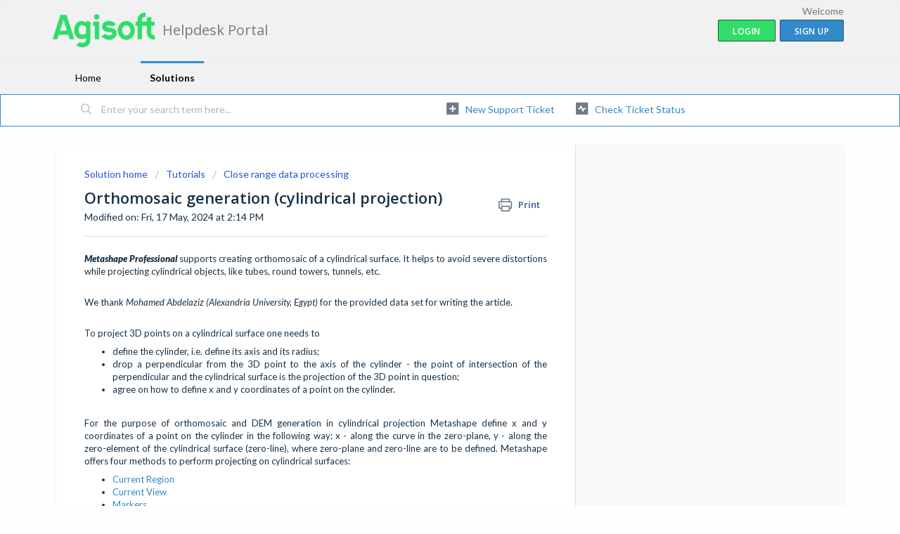

--- FILE ---
content_type: text/html; charset=utf-8
request_url: https://agisoft.freshdesk.com/support/solutions/articles/31000153736-orthomosaic-generation-cylindrical-projection-
body_size: 11875
content:
<!DOCTYPE html>
       
        <!--[if lt IE 7]><html class="no-js ie6 dew-dsm-theme " lang="en" dir="ltr" data-date-format="non_us"><![endif]-->       
        <!--[if IE 7]><html class="no-js ie7 dew-dsm-theme " lang="en" dir="ltr" data-date-format="non_us"><![endif]-->       
        <!--[if IE 8]><html class="no-js ie8 dew-dsm-theme " lang="en" dir="ltr" data-date-format="non_us"><![endif]-->       
        <!--[if IE 9]><html class="no-js ie9 dew-dsm-theme " lang="en" dir="ltr" data-date-format="non_us"><![endif]-->       
        <!--[if IE 10]><html class="no-js ie10 dew-dsm-theme " lang="en" dir="ltr" data-date-format="non_us"><![endif]-->       
        <!--[if (gt IE 10)|!(IE)]><!--><html class="no-js  dew-dsm-theme " lang="en" dir="ltr" data-date-format="non_us"><!--<![endif]-->
	<head>
		
		<!-- Title for the page -->
<title> Orthomosaic generation (cylindrical projection) : Helpdesk Portal </title>

<!-- Meta information -->

      <meta charset="utf-8" />
      <meta http-equiv="X-UA-Compatible" content="IE=edge,chrome=1" />
      <meta name="description" content= "" />
      <meta name="author" content= "" />
       <meta property="og:title" content="Orthomosaic generation (cylindrical projection)" />  <meta property="og:url" content="https://agisoft.freshdesk.com/support/solutions/articles/31000153736-orthomosaic-generation-cylindrical-projection-" />  <meta property="og:description" content=" Metashape Professional supports creating orthomosaic of a cylindrical surface. It helps to avoid severe distortions while projecting cylindrical objects, like tubes, round towers, tunnels, etc.      We thank Mohamed Abdelaziz (Alexandria Universi..." />  <meta property="og:image" content="https://s3.amazonaws.com/cdn.freshdesk.com/data/helpdesk/attachments/production/31044655846/logo/-pFyXjKRyh7vYKaP8LeFndmpZQjDemgjFg.png?X-Amz-Algorithm=AWS4-HMAC-SHA256&amp;amp;X-Amz-Credential=AKIAS6FNSMY2XLZULJPI%2F20260112%2Fus-east-1%2Fs3%2Faws4_request&amp;amp;X-Amz-Date=20260112T094335Z&amp;amp;X-Amz-Expires=604800&amp;amp;X-Amz-SignedHeaders=host&amp;amp;X-Amz-Signature=282afa7156ff63df46386b9ede7a43993b9b2ce1ee17171d0f8dcb31b701df7a" />  <meta property="og:site_name" content="Helpdesk Portal" />  <meta property="og:type" content="article" />  <meta name="twitter:title" content="Orthomosaic generation (cylindrical projection)" />  <meta name="twitter:url" content="https://agisoft.freshdesk.com/support/solutions/articles/31000153736-orthomosaic-generation-cylindrical-projection-" />  <meta name="twitter:description" content=" Metashape Professional supports creating orthomosaic of a cylindrical surface. It helps to avoid severe distortions while projecting cylindrical objects, like tubes, round towers, tunnels, etc.      We thank Mohamed Abdelaziz (Alexandria Universi..." />  <meta name="twitter:image" content="https://s3.amazonaws.com/cdn.freshdesk.com/data/helpdesk/attachments/production/31044655846/logo/-pFyXjKRyh7vYKaP8LeFndmpZQjDemgjFg.png?X-Amz-Algorithm=AWS4-HMAC-SHA256&amp;amp;X-Amz-Credential=AKIAS6FNSMY2XLZULJPI%2F20260112%2Fus-east-1%2Fs3%2Faws4_request&amp;amp;X-Amz-Date=20260112T094335Z&amp;amp;X-Amz-Expires=604800&amp;amp;X-Amz-SignedHeaders=host&amp;amp;X-Amz-Signature=282afa7156ff63df46386b9ede7a43993b9b2ce1ee17171d0f8dcb31b701df7a" />  <meta name="twitter:card" content="summary" />  <link rel="canonical" href="https://agisoft.freshdesk.com/support/solutions/articles/31000153736-orthomosaic-generation-cylindrical-projection-" /> 

<!-- Responsive setting -->
<link rel="apple-touch-icon" href="https://s3.amazonaws.com/cdn.freshdesk.com/data/helpdesk/attachments/production/31010006822/fav_icon/GCGX1M6Vm55Qn2o9L4agSjLoaHPprrxF5g.png" />
        <link rel="apple-touch-icon" sizes="72x72" href="https://s3.amazonaws.com/cdn.freshdesk.com/data/helpdesk/attachments/production/31010006822/fav_icon/GCGX1M6Vm55Qn2o9L4agSjLoaHPprrxF5g.png" />
        <link rel="apple-touch-icon" sizes="114x114" href="https://s3.amazonaws.com/cdn.freshdesk.com/data/helpdesk/attachments/production/31010006822/fav_icon/GCGX1M6Vm55Qn2o9L4agSjLoaHPprrxF5g.png" />
        <link rel="apple-touch-icon" sizes="144x144" href="https://s3.amazonaws.com/cdn.freshdesk.com/data/helpdesk/attachments/production/31010006822/fav_icon/GCGX1M6Vm55Qn2o9L4agSjLoaHPprrxF5g.png" />
        <meta name="viewport" content="width=device-width, initial-scale=1.0, maximum-scale=5.0, user-scalable=yes" /> 
		
		<!-- Adding meta tag for CSRF token -->
		<meta name="csrf-param" content="authenticity_token" />
<meta name="csrf-token" content="iHixsZTXcIsNfX/Sv6BUbp2Hp4seKpLcwqvnb/vsSMI6dcEnDGaaBbqnD3MnH+Vr8/s5NNRFPXPFcORn5f5hdg==" />
		<!-- End meta tag for CSRF token -->
		
		<!-- Fav icon for portal -->
		<link rel='shortcut icon' href='https://s3.amazonaws.com/cdn.freshdesk.com/data/helpdesk/attachments/production/31010006822/fav_icon/GCGX1M6Vm55Qn2o9L4agSjLoaHPprrxF5g.png' />

		<!-- Base stylesheet -->
 
		<link rel="stylesheet" media="print" href="https://assets10.freshdesk.com/assets/cdn/portal_print-6e04b27f27ab27faab81f917d275d593fa892ce13150854024baaf983b3f4326.css" />
	  		<link rel="stylesheet" media="screen" href="https://assets1.freshdesk.com/assets/cdn/falcon_portal_utils-a58414d6bc8bc6ca4d78f5b3f76522e4970de435e68a5a2fedcda0db58f21600.css" />	

		
		<!-- Theme stylesheet -->

		<link href="/support/theme.css?v=4&amp;d=1758879430" media="screen" rel="stylesheet" type="text/css">

		<!-- Google font url if present -->
		<link href='https://fonts.googleapis.com/css?family=Lato:regular,italic,700,900,900italic|Open+Sans:regular,italic,600,700,700italic' rel='stylesheet' type='text/css' nonce='NCKe3g3wf12nCxO5v7ZzQQ=='>

		<!-- Including default portal based script framework at the top -->
		<script src="https://assets2.freshdesk.com/assets/cdn/portal_head_v2-d07ff5985065d4b2f2826fdbbaef7df41eb75e17b915635bf0413a6bc12fd7b7.js"></script>
		<!-- Including syntexhighlighter for portal -->
		<script src="https://assets2.freshdesk.com/assets/cdn/prism-841b9ba9ca7f9e1bc3cdfdd4583524f65913717a3ab77714a45dd2921531a402.js"></script>

		

		<!-- Access portal settings information via javascript -->
		 <script type="text/javascript">     var portal = {"language":"en","name":"Helpdesk Portal","contact_info":"","current_page_name":"article_view","current_tab":"solutions","vault_service":{"url":"https://vault-service.freshworks.com/data","max_try":2,"product_name":"fd"},"current_account_id":634328,"preferences":{"bg_color":"#FEFEFF","header_color":"#F1F1F1","help_center_color":"#FFFFFF","footer_color":"#181818","tab_color":"#F1F1F1","tab_hover_color":"#328AC8","btn_background":"#328AC8","btn_primary_background":"#32DC69","base_font":"Lato","text_color":"#183247","headings_font":"Open Sans","headings_color":"#183247","link_color":"#328ac8","link_color_hover":"#3e3e3e","input_focus_ring_color":"#328AC8","non_responsive":false},"image_placeholders":{"spacer":"https://assets2.freshdesk.com/assets/misc/spacer.gif","profile_thumb":"https://assets7.freshdesk.com/assets/misc/profile_blank_thumb-4a7b26415585aebbd79863bd5497100b1ea52bab8df8db7a1aecae4da879fd96.jpg","profile_medium":"https://assets5.freshdesk.com/assets/misc/profile_blank_medium-1dfbfbae68bb67de0258044a99f62e94144f1cc34efeea73e3fb85fe51bc1a2c.jpg"},"falcon_portal_theme":false,"current_object_id":31000153736};     var attachment_size = 20;     var blocked_extensions = "";     var allowed_extensions = "";     var store = { 
        ticket: {},
        portalLaunchParty: {} };    store.portalLaunchParty.ticketFragmentsEnabled = false;    store.pod = "us-east-1";    store.region = "US"; </script> 


			
	</head>
	<body>
            	
		
		
		
	<header class="banner">
		<div class="banner-wrapper page">
			<div class="banner-title">
				<a href="https://www.agisoft.com/"class='portal-logo'><span class="portal-img"><i></i>
                    <img src='https://s3.amazonaws.com/cdn.freshdesk.com/data/helpdesk/attachments/production/31044655846/logo/-pFyXjKRyh7vYKaP8LeFndmpZQjDemgjFg.png' alt="Logo"
                        onerror="default_image_error(this)" data-type="logo" />
                 </span></a>
				<h1 class="ellipsis heading">Helpdesk Portal</h1>
			</div>
			<nav class="banner-nav">
				 <div class="welcome">Welcome <b></b> </div>  <b><a href="/support/login"><b>Login</b></a></b> &nbsp;<b><a href="/support/signup"><b>Sign up</b></a></b>
			</nav>
		</div>
	</header>
	<nav class="page-tabs">
		<div class="page no-padding no-header-tabs">
			
				<a data-toggle-dom="#header-tabs" href="#" data-animated="true" class="mobile-icon-nav-menu show-in-mobile"></a>
				<div class="nav-link" id="header-tabs">
					
						
							<a href="/support/home" class="">Home</a>
						
					
						
							<a href="/support/solutions" class="active">Solutions</a>
						
					
				</div>
			
		</div>
	</nav>

<!-- Search and page links for the page -->

	<section class="help-center-sc rounded-6">
		<div class="page no-padding">
		<div class="hc-search">
			<div class="hc-search-c">
				<form class="hc-search-form print--remove" autocomplete="off" action="/support/search/solutions" id="hc-search-form" data-csrf-ignore="true">
	<div class="hc-search-input">
	<label for="support-search-input" class="hide">Enter your search term here...</label>
		<input placeholder="Enter your search term here..." type="text"
			name="term" class="special" value=""
            rel="page-search" data-max-matches="10" id="support-search-input">
	</div>
	<div class="hc-search-button">
		<button class="btn btn-primary" aria-label="Search" type="submit" autocomplete="off">
			<i class="mobile-icon-search hide-tablet"></i>
			<span class="hide-in-mobile">
				Search
			</span>
		</button>
	</div>
</form>
			</div>
		</div>
		<div class="hc-nav ">
			 <nav>   <div>
              <a href="/support/tickets/new" class="mobile-icon-nav-newticket new-ticket ellipsis" title="New support ticket">
                <span> New support ticket </span>
              </a>
            </div>   <div>
              <a href="/support/tickets" class="mobile-icon-nav-status check-status ellipsis" title="Check ticket status">
                <span>Check ticket status</span>
              </a>
            </div>  </nav>
		</div>
		</div>
	</section>



<div class="page">
	
	
	<!-- Search and page links for the page -->
	

	<!-- Notification Messages -->
	 <div class="alert alert-with-close notice hide" id="noticeajax"></div> 

	
	<div class="c-wrapper">		
		<section class="main content rounded-6 min-height-on-desktop fc-article-show" id="article-show-31000153736">
	<div class="breadcrumb">
		<a href="/support/solutions"> Solution home </a>
		<a href="/support/solutions/31000076245">Tutorials</a>
		<a href="/support/solutions/folders/31000119082">Close range data processing</a>
	</div>
	<b class="page-stamp page-stamp-article">
		<b class="icon-page-article"></b>
	</b>

	<h2 class="heading">Orthomosaic generation (cylindrical projection)
	 	<a href="#"
            class="solution-print--icon print--remove"
 			title="Print this Article"
 			arial-role="link"
 			arial-label="Print this Article"
			id="print-article"
 		>
			<span class="icon-print"></span>
			<span class="text-print">Print</span>
 		</a>
	</h2>
	
	<p>Modified on: Fri, 17 May, 2024 at  2:14 PM</p>
	<hr />
	

	<article class="article-body" id="article-body" rel="image-enlarge">
		<p data-identifyelement="431" style="text-align: justify;"><strong data-identifyelement="457"><em data-identifyelement="458">Metashape Professional</em></strong> supports creating orthomosaic of a cylindrical surface. It helps to avoid severe distortions while projecting cylindrical objects, like tubes, round towers, tunnels, etc.&nbsp;</p><p data-identifyelement="431" dir="ltr" style="text-align: justify;"><br></p><p data-identifyelement="431" dir="ltr" style="text-align: justify;">We thank <em>Mohamed Abdelaziz (Alexandria University, Egypt)</em> for the provided data set for writing the article.</p><p data-identifyelement="431" dir="ltr" style="text-align: justify;"><br></p><p data-identifyelement="431" dir="ltr" style="text-align: justify;">To project 3D points on a cylindrical surface one needs to&nbsp;</p><ul data-identifyelement="432"><li data-identifyelement="459" style="text-align: justify;">define the cylinder, i.e. define its axis and its radius;</li><li data-identifyelement="460" style="text-align: justify;">drop a perpendicular from the 3D point to the axis of the cylinder - the point of intersection of the perpendicular and the cylindrical surface is the projection of the 3D point in question;</li><li data-identifyelement="461" style="text-align: justify;">agree on how to define x and y coordinates of a point on the cylinder.</li></ul><p data-identifyelement="436" dir="ltr" style="text-align: justify;"><br></p><p data-identifyelement="436" dir="ltr" style="text-align: justify;">For the purpose of orthomosaic and DEM generation in cylindrical projection Metashape define x and y coordinates of a point on the cylinder in the following way: x - along the curve in the zero-plane, y - along the zero-element of the cylindrical surface (zero-line), where zero-plane and zero-line are to be defined. Metashape offers four methods to perform projecting on cylindrical surfaces:</p><ul data-identifyelement="462"><li data-identifyelement="463"><a data-identifyelement="464" href="#Current-Region">Current Region</a></li><li data-identifyelement="465"><a data-identifyelement="466" href="#Current-View%C2%A0">Current View&nbsp;</a></li><li data-identifyelement="467"><a data-identifyelement="468" href="#Markers%C2%A0">Markers&nbsp;</a></li><li data-identifyelement="469"><a data-identifyelement="470" href="#X/Y/Z%C2%A0">X/Y/Z&nbsp;</a></li></ul><p data-identifyelement="442" dir="ltr" style="text-align: justify;"><br></p><p data-identifyelement="442" dir="ltr" style="text-align: justify;">They differ in how the four core elements - cylinder axis and radius, zero-plane, and zero-line are defined. In this article, we will describe in more detail the construction stage for each of the items. For building orthomosaic you need to have a Mesh or DEM in chunks and save a project in .PSX format.</p><p data-identifyelement="471" dir="ltr"><br data-identifyelement="472"></p><pre class="fd-callout fd-callout--note" data-identifyelement="473" dir="ltr">More than one instance of Orhomosaic can be stored in one chunk. In case you want to save current Orthomosaic instance and build new one a current chunk, right-click on Orthomosaic on the <em data-identifyelement="474">Workspace</em> pane and uncheck <em data-identifyelement="475">Set as default</em> option.</pre><p data-identifyelement="453"><br data-identifyelement="476"></p><h2 data-identifyelement="455" id="​"><span data-identifyelement="477" style="font-size: 16px;">Current Region</span></h2><hr><p data-identifyelement="458" style="text-align: justify;"><span data-identifyelement="478" style="font-size: 13px;">The cylinder is inscribed in the <em data-identifyelement="479">Bounding box</em>: the axis goes through the cross sign on the bottom side of the <em data-identifyelement="480">Bounding box&nbsp;</em>perpendicular to the bottom plane; the radius is defined as one half of the shorter side of the rectangle in the bottom of the <em data-identifyelement="481">Bounding box</em>. Zero-plane goes through the center of the <em data-identifyelement="482">Bounding box</em> perpendicular to the axis; zero-line belongs to the Bounding box side which is opposite to the side with the vertical marks.&nbsp;</span></p><p data-identifyelement="464" style="text-align: justify;"><span data-identifyelement="483" style="font-size: 13px;"><img src="https://s3.amazonaws.com/cdn.freshdesk.com/data/helpdesk/attachments/production/31019367103/original/aj1qL1tVQ5LOqpLn9GSPk4TBMh1ZgDE9cA.png?1582022554" style="width: 553px;" class="fr-fic fr-dib" data-id="31019367103" data-identifyelement="484"></span><br data-identifyelement="485"></p><p data-identifyelement="468" dir="ltr" style="text-align: justify;">1. Select the <em data-identifyelement="486">Build Orthomosaic...&nbsp;</em>command from the <em data-identifyelement="487">Workflow</em> menu (<em dir="ltr">Workflow &gt; Build Orthomosaic...</em>).</p><p data-identifyelement="472" style="text-align: justify;"><br data-identifyelement="488"></p><p data-identifyelement="474" style="text-align: justify;">2. In the <em data-identifyelement="489">Build Orthomosaic</em> dialog window select projection type and parameters for building orthomosaic.&nbsp;</p><p data-identifyelement="474" style="text-align: justify;"><br data-identifyelement="490"></p><p data-identifyelement="477" style="text-align: justify;"><img src="https://s3.amazonaws.com/cdn.freshdesk.com/data/helpdesk/attachments/production/31037410520/original/HcU9mzhofOLkfaF8hILLjxcaW4plFuF67Q.png?1643366027" style="width: 326px;" class="fr-fic fr-dib fr-bordered" data-attachment="[object Object]" data-id="31037410520" data-identifyelement="491"></p><p data-identifyelement="479" style="text-align: justify;"><br data-identifyelement="492"></p><pre class="fd-callout fd-callout--note" data-identifyelement="493" style="text-align: justify;"><em data-identifyelement="494">Interior projection -&nbsp;</em>option allows to switch to projecting on the inner surface of the cylinder</pre><p data-identifyelement="495"><br data-identifyelement="496"></p><p data-identifyelement="497">3. Click <em data-identifyelement="498">OK</em> button when done. The progress dialog box will appear the current processing status. To cancel processing click <em data-identifyelement="499">Cancel</em> button.&nbsp;</p><p data-identifyelement="488" style="text-align: justify;"><br data-identifyelement="500"></p><p data-identifyelement="490" style="text-align: justify;"><img src="https://s3.amazonaws.com/cdn.freshdesk.com/data/helpdesk/attachments/production/31019367423/original/GeFDMG2EWb9S_xw86EZRiQPm5QI6q2GhxQ.png?1582023001" style="width: 505px;" class="fr-fic fr-dib" data-id="31019367423" data-identifyelement="501"></p><p data-identifyelement="492" style="text-align: justify;"><br data-identifyelement="502"></p><h2 data-identifyelement="494"><span data-identifyelement="504" dir="ltr" style="font-size: 16px;">Current View</span><span data-identifyelement="505" style="font-size: 14px;">&nbsp;</span></h2><hr><p data-identifyelement="500" style="text-align: justify;">The axis is set as the line from the viewpoint to the center of rotation for the model. Radius is defined as one half of the shortest of all the edges of the<em data-identifyelement="506">&nbsp;Bounding box</em>. Zero-plane goes through the center of rotation for the model perpendicular to the axis; zero-line goes through the highest point (in a monitor-related coordinate system) of the curve in the zero-plane.</p><p data-identifyelement="500" style="text-align: justify;"><br data-identifyelement="507"></p><p data-identifyelement="500" style="text-align: justify;"><img src="https://s3.amazonaws.com/cdn.freshdesk.com/data/helpdesk/attachments/production/31019440861/original/GCie4s5MSka9FihKXcwHT83o0QQRT-Deaw.png?1582201821" style="width: 312px;" class="fr-fic fr-dib" data-id="31019440861" data-identifyelement="508"></p><p data-identifyelement="502" style="text-align: justify;"><br data-identifyelement="509"></p><p data-identifyelement="506" dir="ltr" style="text-align: justify;">1. Select the <em data-identifyelement="510">Build Orthomosaic...&nbsp;</em>command from the <em data-identifyelement="511">Workflow</em> menu (<em dir="ltr">Workflow &gt; Build Orthomosaic...</em>).</p><p data-identifyelement="510" style="text-align: justify;"><br data-identifyelement="512"></p><p data-identifyelement="512" style="text-align: justify;">2. In the <em data-identifyelement="513">Build Orthomosaic</em> dialog window select projection type and parameters for building orthomosaic.&nbsp;</p><p data-identifyelement="512" style="text-align: justify;"><br data-identifyelement="514"></p><p data-identifyelement="512" style="text-align: justify;"><img src="https://s3.amazonaws.com/cdn.freshdesk.com/data/helpdesk/attachments/production/31037410549/original/1cqjI9oaSoJP--Ca0582zRX72kjJCMtGOA.png?1643366092" style="width: 324px;" class="fr-fic fr-dib fr-bordered" data-attachment="[object Object]" data-id="31037410549" data-identifyelement="515"></p><p data-identifyelement="512" style="text-align: justify;"><br data-identifyelement="516"></p><p data-identifyelement="517" style="text-align: justify;">3. Click <em data-identifyelement="517">OK</em> button when done. The progress dialog box will appear the current processing status. To cancel processing click <em data-identifyelement="518">Cancel</em> button.&nbsp;</p><p data-identifyelement="517" style="text-align: justify;"><br data-identifyelement="519"></p><p data-identifyelement="517" style="text-align: justify;"><img src="https://s3.amazonaws.com/cdn.freshdesk.com/data/helpdesk/attachments/production/31019440994/original/xJGFqB2RbY6jwV-yaCwQGM3crrFHIIxA0w.png?1582202008" style="width: auto;" class="fr-fic fr-dib" data-id="31019440994" data-identifyelement="520"></p><p data-identifyelement="521"><br data-identifyelement="521"></p><p data-identifyelement="523"><span data-identifyelement="524" style="font-size: 16px;">Markers&nbsp;</span></p><hr><p dir="ltr" style="text-align: justify;">At least three markers are required. The first pair sets the axis. The third marker defines zero-point, i.e. defines zero-plane and zero-line, on the condition that radius is the distance from the third marker to the axis.&nbsp;</p><p data-identifyelement="526" style="text-align: justify;"><br data-identifyelement="527"></p><p data-identifyelement="526" style="text-align: justify;"><img src="https://s3.amazonaws.com/cdn.freshdesk.com/data/helpdesk/attachments/production/31019442157/original/Kk0zsPlzs0mcz4APSLa9OWWCP3UcsR-k7g.png?1582204011" style="width: 246px;" class="fr-fic fr-dib" data-id="31019442157" data-identifyelement="528"></p><p data-identifyelement="527" style="text-align: justify;"><br data-identifyelement="529"></p><p data-identifyelement="527" style="text-align: justify;">To specify the axis using the markers, place them on the model using the tool to add markers. To set the axis, you need to use 2 markers and 1 marker you need to specify a projection origin.&nbsp;</p><p data-identifyelement="527" style="text-align: justify;"><br data-identifyelement="530"></p><p data-identifyelement="527" style="text-align: justify;">There are cases when one marker can be located in space instead of on the point cloud. To add such a marker, first put the first point that will set the axis on the model and the knowing the coordinates of the point, create a second point. Knowing which axis the point will be shifted along (for example axis - Z), manually specify the coordinate along this axis in the Reference pane, the rest will coincide with the previous point. To change the coordinates, double-click in the corresponding coordinates field and enter a value.&nbsp;</p><p data-identifyelement="527" style="text-align: justify;"><br data-identifyelement="531"></p><p data-identifyelement="527" style="text-align: justify;"><img src="https://s3.amazonaws.com/cdn.freshdesk.com/data/helpdesk/attachments/production/31019442174/original/9JCvBUThVdt49WtxrIhMO0knuBuq7nBb1Q.png?1582204040" style="width: 282px;" class="fr-fic fr-dib fr-bordered" data-id="31019442174" data-identifyelement="532"></p><p data-identifyelement="527" style="text-align: justify;"><br data-identifyelement="533"></p><p data-identifyelement="528" dir="ltr" style="text-align: justify;">1. Select the <em data-identifyelement="534">Build Orthomosaic...&nbsp;</em>command from the <em data-identifyelement="535">Workflow</em> menu (<em dir="ltr">Workflow &gt; Build Orthomosaic...</em>).</p><p data-identifyelement="536" style="text-align: justify;"><br data-identifyelement="536"></p><p data-identifyelement="538" style="text-align: justify;">2. In the <em data-identifyelement="537">Build Orthomosaic</em> dialog window select projection type and parameters for building orthomosaic.&nbsp;</p><p data-identifyelement="541" style="text-align: justify;"><br data-identifyelement="538"></p><p data-identifyelement="545" style="text-align: justify;"><img src="https://s3.amazonaws.com/cdn.freshdesk.com/data/helpdesk/attachments/production/31019442319/original/NK-7yxa28VgUCGHsl0WRU7gabUcJOez-BA.png?1582204325" style="width: 324px;" class="fr-fic fr-dib fr-bordered" data-id="31019442319" data-identifyelement="539"></p><p data-identifyelement="547" style="text-align: justify;"><br data-identifyelement="540"></p><p data-identifyelement="549" style="text-align: justify;">3. Click <em data-identifyelement="541">OK</em> button when done. The progress dialog box will appear the current processing status. To cancel processing click <em data-identifyelement="542">Cancel</em> button.&nbsp;</p><p data-identifyelement="553" style="text-align: justify;"><br data-identifyelement="543"></p><p data-identifyelement="553" style="text-align: justify;"><img src="https://s3.amazonaws.com/cdn.freshdesk.com/data/helpdesk/attachments/production/31019442488/original/uAtvopC4f1eLlzsf583mlOARY-0Fs1ReMw.png?1582204776" style="width: 472px;" class="fr-fic fr-dib" data-id="31019442488" data-identifyelement="544"></p><p data-identifyelement="553" style="text-align: justify;"><br data-identifyelement="545"></p><h2 data-identifyelement="555" id="X/Y/Z&nbsp;"><span data-identifyelement="547" style="font-size: 16px;">X/Y/Z</span></h2><hr><p data-identifyelement="558" style="text-align: justify;">The axis is the line parallel to the corresponding<em data-identifyelement="548">&nbsp;Cartesian axis - X/Y/Z</em>, going through the center of the <em data-identifyelement="549">Bounding box</em>. Radius (r) is defined as one half of the shortest edge of the <em data-identifyelement="550">Bounding box</em>. Zero-plane goes through the center of the <em data-identifyelement="551">Bounding box&nbsp;</em>perpendicular to the axis; zero-line is the line opposite to the cut line. The cut line definition for each of the three possible options is illustrated on the Figure below:</p><p data-identifyelement="563"><img src="https://s3.amazonaws.com/cdn.freshdesk.com/data/helpdesk/attachments/production/31019148930/original/VCz-xFWXVrGLozGoF_dmoQ9N4laRVEVtmg.png?1581338844" style="width: auto;" class="fr-fic fr-dib" data-id="31019148930" data-identifyelement="552"></p><p data-identifyelement="567" style="text-align: justify;"><strong data-identifyelement="553"><img src="https://s3.amazonaws.com/cdn.freshdesk.com/data/helpdesk/attachments/production/31019411496/original/yMbPdnhsbFdWj94T2irlN_Cbp5PwW5pBNw.png?1582123663" style="width: 496px;" class="fr-fic fr-dib" data-id="31019411496" data-identifyelement="554"></strong></p><p data-identifyelement="567" dir="ltr" style="text-align: justify;">1. Select the <em data-identifyelement="555">Build Orthomosaic...&nbsp;</em>command from the <em data-identifyelement="556">Workflow</em> menu (<em dir="ltr">Workflow &gt; Build Orthomosaic...</em>).</p><p data-identifyelement="571" style="text-align: justify;"><br data-identifyelement="557"></p><p data-identifyelement="573" style="text-align: justify;">2. In the <em data-identifyelement="558">Build Orthomosaic</em> dialog window select projection type (for example we chosen axis Y) and parameters for building orthomosaic.&nbsp;</p><p data-identifyelement="576" style="text-align: justify;"><br data-identifyelement="559"></p><p data-identifyelement="576" style="text-align: justify;"><img src="https://s3.amazonaws.com/cdn.freshdesk.com/data/helpdesk/attachments/production/31037410634/original/lIS7ivwCi1aI1e1l8_N5SJEPb8zzjuDhdw.png?1643366340" style="width: 325px;" class="fr-fic fr-dib fr-bordered" data-attachment="[object Object]" data-id="31037410634" data-identifyelement="560"></p><p data-identifyelement="576" style="text-align: justify;"><br data-identifyelement="561"></p><p data-identifyelement="580" style="text-align: justify;">3. Click <em data-identifyelement="562">OK</em> button when done. The progress dialog box will appear the current processing status. To cancel processing click <em data-identifyelement="563">Cancel</em> button.&nbsp;</p><p data-identifyelement="584" style="text-align: justify;"><img src="https://s3.amazonaws.com/cdn.freshdesk.com/data/helpdesk/attachments/production/31019411296/original/RqOCC6MvazvFPFZ3MW5rTTqO7QeHDH9e2Q.png?1582123325" style="width: 641px;" class="fr-fic fr-dib" data-id="31019411296" data-identifyelement="564"></p><p data-identifyelement="589" style="text-align: justify;"><br data-identifyelement="565"></p><p data-identifyelement="591" style="text-align: justify;"><br data-identifyelement="566"></p><p data-identifyelement="593" style="text-align: justify;"><br data-identifyelement="567"></p>
	</article>

	<hr />	
		

		<p class="article-vote" id="voting-container" 
											data-user-id="" 
											data-article-id="31000153736"
											data-language="en">
										Did you find it helpful?<span data-href="/support/solutions/articles/31000153736/thumbs_up" class="vote-up a-link" id="article_thumbs_up" 
									data-remote="true" data-method="put" data-update="#voting-container" 
									data-user-id=""
									data-article-id="31000153736"
									data-language="en"
									data-update-with-message="Glad we could be helpful. Thanks for the feedback.">
								Yes</span><span class="vote-down-container"><span data-href="/support/solutions/articles/31000153736/thumbs_down" class="vote-down a-link" id="article_thumbs_down" 
									data-remote="true" data-method="put" data-update="#vote-feedback-form" 
									data-user-id=""
									data-article-id="31000153736"
									data-language="en"
									data-hide-dom="#voting-container" data-show-dom="#vote-feedback-container">
								No</span></span></p><a class="hide a-link" id="vote-feedback-form-link" data-hide-dom="#vote-feedback-form-link" data-show-dom="#vote-feedback-container">Send feedback</a><div id="vote-feedback-container"class="hide">	<div class="lead">Sorry we couldn't be helpful. Help us improve this article with your feedback.</div>	<div id="vote-feedback-form">		<div class="sloading loading-small loading-block"></div>	</div></div>
		
</section>
<section class="sidebar content rounded-6 fc-related-articles">
	<div id="related_articles"><div class="cs-g-c"><section class="article-list"><h3 class="list-lead">Related Articles</h3><ul rel="remote" 
			data-remote-url="/support/search/articles/31000153736/related_articles?container=related_articles&limit=10" 
			id="related-article-list"></ul></section></div></div>
</section>

<script nonce="NCKe3g3wf12nCxO5v7ZzQQ==">
	['click', 'keypress'].forEach(function eventsCallback(event) {
		document.getElementById('print-article').addEventListener(event, function (e) {
			if (event === 'keypress' && e.key !== 'Enter') return;
			e.preventDefault();
			print();
		});
	});
</script>

	</div>
	

	

</div>

	<footer class="footer rounded-6">
		<nav class="footer-links page no-padding">
			
					
						<a href="/support/home" class="">Home</a>
					
						<a href="/support/solutions" class="active">Solutions</a>
					
			
			
			  <a href="#portal-cookie-info" rel="freshdialog" data-lazy-load="true" class="cookie-link"
        data-width="450px" title="Why we love Cookies" data-template-footer="">
        Cookie policy
      </a> <div id="portal-cookie-info" class="hide"><textarea>
        <p>We use cookies to try and give you a better experience in Freshdesk. </p>
        <p>You can learn more about what kind of cookies we use, why, and how from our <a href="https://www.freshworks.com/privacy/" target="_blank" rel="nofollow">Privacy Policy</a>. If you hate cookies, or are just on a diet, you can disable them altogether too. Just note that the Freshdesk service is pretty big on some cookies (we love the choco-chip ones), and some portions of Freshdesk may not work properly if you disable cookies.</p>
        <p>We’ll also assume you agree to the way we use cookies and are ok with it as described in our <a href="https://www.freshworks.com/privacy/" target="_blank" rel="nofollow">Privacy Policy</a>, unless you choose to disable them altogether through your browser.</p>
      </textarea></div> 
		</nav>
	</footer>
	  <div class="copyright">
        <a href=https://www.freshworks.com/freshdesk/?utm_source=portal&utm_medium=reflink&utm_campaign=portal_reflink target="_blank" rel="nofollow"> Help Desk Software </a>
        by Freshdesk
      </div> 




			<script src="https://assets8.freshdesk.com/assets/cdn/portal_bottom-0fe88ce7f44d512c644a48fda3390ae66247caeea647e04d017015099f25db87.js"></script>

		<script src="https://assets2.freshdesk.com/assets/cdn/redactor-642f8cbfacb4c2762350a557838bbfaadec878d0d24e9a0d8dfe90b2533f0e5d.js"></script> 
		<script src="https://assets4.freshdesk.com/assets/cdn/lang/en-4a75f878b88f0e355c2d9c4c8856e16e0e8e74807c9787aaba7ef13f18c8d691.js"></script>
		<!-- for i18n-js translations -->
  		<script src="https://assets6.freshdesk.com/assets/cdn/i18n/portal/en-7dc3290616af9ea64cf8f4a01e81b2013d3f08333acedba4871235237937ee05.js"></script>
		<!-- Including default portal based script at the bottom -->
		<script nonce="NCKe3g3wf12nCxO5v7ZzQQ==">
//<![CDATA[
	
	jQuery(document).ready(function() {
					
		// Setting the locale for moment js
		moment.lang('en');

		var validation_meassages = {"required":"This field is required.","remote":"Please fix this field.","email":"Please enter a valid email address.","url":"Please enter a valid URL.","date":"Please enter a valid date.","dateISO":"Please enter a valid date ( ISO ).","number":"Please enter a valid number.","digits":"Please enter only digits.","creditcard":"Please enter a valid credit card number.","equalTo":"Please enter the same value again.","two_decimal_place_warning":"Value cannot have more than 2 decimal digits","select2_minimum_limit":"Please type %{char_count} or more letters","select2_maximum_limit":"You can only select %{limit} %{container}","maxlength":"Please enter no more than {0} characters.","minlength":"Please enter at least {0} characters.","rangelength":"Please enter a value between {0} and {1} characters long.","range":"Please enter a value between {0} and {1}.","max":"Please enter a value less than or equal to {0}.","min":"Please enter a value greater than or equal to {0}.","select2_maximum_limit_jq":"You can only select {0} {1}","facebook_limit_exceed":"Your Facebook reply was over 8000 characters. You'll have to be more clever.","messenger_limit_exceeded":"Oops! You have exceeded Messenger Platform's character limit. Please modify your response.","not_equal_to":"This element should not be equal to","email_address_invalid":"One or more email addresses are invalid.","twitter_limit_exceed":"Oops! You have exceeded Twitter's character limit. You'll have to modify your response.","password_does_not_match":"The passwords don't match. Please try again.","valid_hours":"Please enter a valid hours.","reply_limit_exceed":"Your reply was over 2000 characters. You'll have to be more clever.","url_format":"Invalid URL format","url_without_slash":"Please enter a valid URL without '/'","link_back_url":"Please enter a valid linkback URL","requester_validation":"Please enter a valid requester details or <a href=\"#\" id=\"add_requester_btn_proxy\">add new requester.</a>","agent_validation":"Please enter valid agent details","email_or_phone":"Please enter a Email or Phone Number","upload_mb_limit":"Upload exceeds the available 15MB limit","invalid_image":"Invalid image format","atleast_one_role":"At least one role is required for the agent","invalid_time":"Invalid time.","remote_fail":"Remote validation failed","trim_spaces":"Auto trim of leading & trailing whitespace","hex_color_invalid":"Please enter a valid hex color value.","name_duplication":"The name already exists.","invalid_value":"Invalid value","invalid_regex":"Invalid Regular Expression","same_folder":"Cannot move to the same folder.","maxlength_255":"Please enter less than 255 characters","decimal_digit_valid":"Value cannot have more than 2 decimal digits","atleast_one_field":"Please fill at least {0} of these fields.","atleast_one_portal":"Select atleast one portal.","custom_header":"Please type custom header in the format -  header : value","same_password":"Should be same as Password","select2_no_match":"No matching %{container} found","integration_no_match":"no matching data...","time":"Please enter a valid time","valid_contact":"Please add a valid contact","field_invalid":"This field is invalid","select_atleast_one":"Select at least one option.","ember_method_name_reserved":"This name is reserved and cannot be used. Please choose a different name."}	

		jQuery.extend(jQuery.validator.messages, validation_meassages );


		jQuery(".call_duration").each(function () {
			var format,time;
			if (jQuery(this).data("time") === undefined) { return; }
			if(jQuery(this).hasClass('freshcaller')){ return; }
			time = jQuery(this).data("time");
			if (time>=3600) {
			 format = "hh:mm:ss";
			} else {
				format = "mm:ss";
			}
			jQuery(this).html(time.toTime(format));
		});
	});

	// Shortcuts variables
	var Shortcuts = {"global":{"help":"?","save":"mod+return","cancel":"esc","search":"/","status_dialog":"mod+alt+return","save_cuctomization":"mod+shift+s"},"app_nav":{"dashboard":"g d","tickets":"g t","social":"g e","solutions":"g s","forums":"g f","customers":"g c","reports":"g r","admin":"g a","ticket_new":"g n","compose_email":"g m"},"pagination":{"previous":"alt+left","next":"alt+right","alt_previous":"j","alt_next":"k"},"ticket_list":{"ticket_show":"return","select":"x","select_all":"shift+x","search_view":"v","show_description":"space","unwatch":"w","delete":"#","pickup":"@","spam":"!","close":"~","silent_close":"alt+shift+`","undo":"z","reply":"r","forward":"f","add_note":"n","scenario":"s"},"ticket_detail":{"toggle_watcher":"w","reply":"r","forward":"f","add_note":"n","close":"~","silent_close":"alt+shift+`","add_time":"m","spam":"!","delete":"#","show_activities_toggle":"}","properties":"p","expand":"]","undo":"z","select_watcher":"shift+w","go_to_next":["j","down"],"go_to_previous":["k","up"],"scenario":"s","pickup":"@","collaboration":"d"},"social_stream":{"search":"s","go_to_next":["j","down"],"go_to_previous":["k","up"],"open_stream":["space","return"],"close":"esc","reply":"r","retweet":"shift+r"},"portal_customizations":{"preview":"mod+shift+p"},"discussions":{"toggle_following":"w","add_follower":"shift+w","reply_topic":"r"}};
	
	// Date formats
	var DATE_FORMATS = {"non_us":{"moment_date_with_week":"ddd, D MMM, YYYY","datepicker":"d M, yy","datepicker_escaped":"d M yy","datepicker_full_date":"D, d M, yy","mediumDate":"d MMM, yyyy"},"us":{"moment_date_with_week":"ddd, MMM D, YYYY","datepicker":"M d, yy","datepicker_escaped":"M d yy","datepicker_full_date":"D, M d, yy","mediumDate":"MMM d, yyyy"}};

	var lang = { 
		loadingText: "Please Wait...",
		viewAllTickets: "View all tickets"
	};


//]]>
</script> 

		

		<img src='/support/solutions/articles/31000153736-orthomosaic-generation-cylindrical-projection-/hit' alt='Article views count' aria-hidden='true'/>
		<script type="text/javascript">
     		I18n.defaultLocale = "en";
     		I18n.locale = "en";
		</script>
			
    	


		<!-- Include dynamic input field script for signup and profile pages (Mint theme) -->

	</body>
</html>
